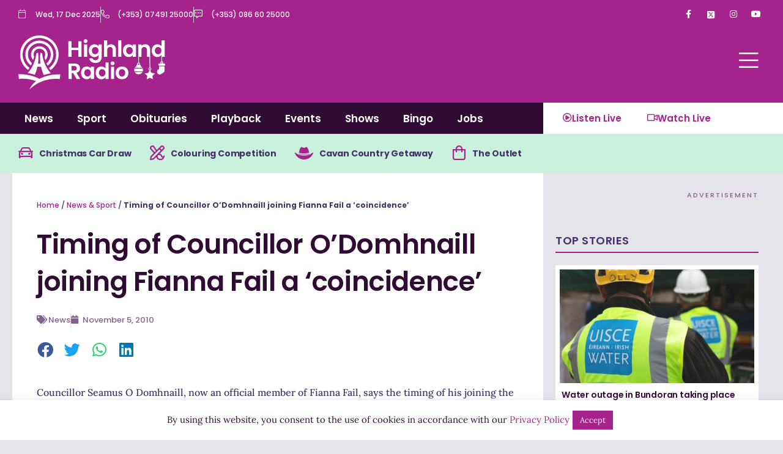

--- FILE ---
content_type: text/html; charset=utf-8
request_url: https://www.google.com/recaptcha/api2/aframe
body_size: 268
content:
<!DOCTYPE HTML><html><head><meta http-equiv="content-type" content="text/html; charset=UTF-8"></head><body><script nonce="5ub7__AAGXK61vAf_UmWOg">/** Anti-fraud and anti-abuse applications only. See google.com/recaptcha */ try{var clients={'sodar':'https://pagead2.googlesyndication.com/pagead/sodar?'};window.addEventListener("message",function(a){try{if(a.source===window.parent){var b=JSON.parse(a.data);var c=clients[b['id']];if(c){var d=document.createElement('img');d.src=c+b['params']+'&rc='+(localStorage.getItem("rc::a")?sessionStorage.getItem("rc::b"):"");window.document.body.appendChild(d);sessionStorage.setItem("rc::e",parseInt(sessionStorage.getItem("rc::e")||0)+1);localStorage.setItem("rc::h",'1765929640597');}}}catch(b){}});window.parent.postMessage("_grecaptcha_ready", "*");}catch(b){}</script></body></html>

--- FILE ---
content_type: image/svg+xml
request_url: https://highlandradio.com/wp-content/uploads/2022/12/HR_White-Land-Stacked-Xmas.svg
body_size: 6112
content:
<?xml version="1.0" encoding="utf-8"?>
<!-- Generator: Adobe Illustrator 27.0.1, SVG Export Plug-In . SVG Version: 6.00 Build 0)  -->
<svg version="1.1" id="Layer_1" xmlns="http://www.w3.org/2000/svg" xmlns:xlink="http://www.w3.org/1999/xlink" x="0px" y="0px"
	 viewBox="0 0 277.1 104.4" style="enable-background:new 0 0 277.1 104.4;" xml:space="preserve">
<style type="text/css">
	.st0{fill:#FFFFFF;}
</style>
<g>
	<path class="st0" d="M113.2,28.1h-12.7v12.6h-6V11.1h6v12.2h12.7V11.1h6v29.6h-6V28.1z"/>
	<path class="st0" d="M123.2,11c-0.1-2,1.5-3.7,3.5-3.8c2-0.1,3.7,1.5,3.8,3.5c0.1,2-1.5,3.7-3.5,3.8c-0.1,0-0.1,0-0.2,0
		c-1.9,0.1-3.6-1.4-3.7-3.3C123.2,11.1,123.2,11,123.2,11z M123.8,17.2h6v23.5h-6V17.2z"/>
	<path class="st0" d="M143.5,16.9c3-0.1,6,1.3,7.8,3.7v-3.3h6v23.7c0,6.4-3.9,11.4-11.6,11.4c-6.6,0-11.2-3.3-11.8-8.7h5.9
		c0.6,2.1,2.8,3.5,5.8,3.5c3.3,0,5.8-1.9,5.8-6.2v-3.6c-1.8,2.5-4.7,3.9-7.8,3.9c-6,0-10.7-4.9-10.7-12.2S137.5,16.9,143.5,16.9z
		 M145,22.1c-3.2,0-6.2,2.4-6.2,6.8s3,7,6.2,7c3.2,0,6.2-2.5,6.2-6.9S148.3,22.1,145,22.1z"/>
	<path class="st0" d="M161.7,9.4h6v10.8c1.8-2.2,4.5-3.4,7.3-3.3c5.3,0,9.2,3.6,9.2,10.1v13.8h-6V27.8c0-3.8-2.1-5.8-5.2-5.8
		c-3.1,0-5.3,2-5.3,5.8v12.9h-6V9.4z"/>
	<path class="st0" d="M188.4,9.4h6v31.4h-6V9.4z"/>
	<path class="st0" d="M208.2,16.9c3-0.1,5.9,1.3,7.8,3.7v-3.3h6v23.5h-6v-3.4c-1.8,2.5-4.7,3.9-7.8,3.8c-6,0-10.7-4.9-10.7-12.2
		S202.2,16.9,208.2,16.9z M209.7,22.1c-3.2,0-6.2,2.4-6.2,6.8s3,7,6.2,7c3.2,0,6.2-2.5,6.2-6.9S213,22.1,209.7,22.1L209.7,22.1z"/>
	<path class="st0" d="M242.8,27.8c0-3.8-2.1-5.8-5.2-5.8s-5.3,2-5.3,5.8v12.9h-6V17.2h6v2.9c1.7-2.1,4.4-3.4,7.1-3.3
		c5.5,0,9.4,3.6,9.4,10.1v13.8h-6L242.8,27.8z"/>
	<path class="st0" d="M262.4,16.9c3,0,5.8,1.3,7.7,3.7V9.4h6v31.4h-6v-3.5c-1.7,2.5-4.7,4-7.7,3.9c-6,0-10.7-4.9-10.7-12.2
		S256.3,16.9,262.4,16.9z M263.8,22.1c-3.2,0-6.2,2.4-6.2,6.8s3,7,6.2,7s6.2-2.5,6.2-6.9S267.1,22.1,263.8,22.1L263.8,22.1z"/>
	<path class="st0" d="M105.7,53.5c7.1,0,10.7,4.1,10.7,9.1c0.1,4.1-2.7,7.7-6.7,8.5l7.1,12h-6.8l-6.6-11.5h-2.8v11.5h-6V53.5H105.7z
		 M105.5,58.4h-5v8.7h5c3.3,0,4.8-1.7,4.8-4.4C110.3,60,108.8,58.4,105.5,58.4z"/>
	<path class="st0" d="M129.1,59.2c3-0.1,5.9,1.3,7.7,3.7v-3.3h6v23.5h-6v-3.4c-1.8,2.5-4.7,3.9-7.8,3.8c-6,0-10.7-4.9-10.7-12.2
		C118.3,63.9,123.1,59.2,129.1,59.2z M130.6,64.4c-3.2,0-6.2,2.4-6.2,6.8c0,4.5,3,7,6.2,7c3.2,0,6.2-2.5,6.2-6.9
		S133.9,64.4,130.6,64.4z"/>
	<path class="st0" d="M156.7,59.2c3,0,5.8,1.3,7.7,3.6V51.7h6v31.4h-6v-3.5c-1.7,2.6-4.7,4.1-7.8,3.9c-6,0-10.7-4.9-10.7-12.2
		C145.9,63.9,150.6,59.2,156.7,59.2z M158.2,64.4c-3.2,0-6.2,2.4-6.2,6.8c0,4.5,3,7,6.2,7c3.2,0,6.2-2.5,6.2-6.9
		S161.4,64.4,158.2,64.4L158.2,64.4z"/>
	<path class="st0" d="M174.2,53.3c-0.1-2,1.5-3.7,3.5-3.8c2-0.1,3.7,1.5,3.8,3.5c0.1,2-1.5,3.7-3.5,3.8c-0.1,0-0.1,0-0.2,0
		c-1.9,0.1-3.6-1.4-3.7-3.3C174.2,53.4,174.2,53.3,174.2,53.3z M174.8,59.6h6v23.5h-6V59.6z"/>
	<path class="st0" d="M195.6,83.5c-6.8,0-12-4.8-12-12.1s5.3-12.1,12.1-12.1s12.1,4.7,12.1,12.1C207.8,78.8,202.4,83.5,195.6,83.5z
		 M195.6,78.3c3.1,0,6.1-2.3,6.1-7s-2.9-7-6.1-7s-6,2.2-6,7C189.7,76.1,192.4,78.3,195.6,78.3L195.6,78.3z"/>
	<path class="st0" d="M29.8,41c-0.7-1.4-1-3-1-4.6c-0.1-6.1,4.7-11.1,10.7-11.2c6.1-0.1,11.1,4.7,11.2,10.7c0,1.9-0.4,3.8-1.4,5.5
		c0.4,1.7,0.9,3.7,1.6,5.9c6.1-6.2,5.9-16.2-0.3-22.2c-6.2-6.1-16.2-5.9-22.2,0.3c-5.8,6-6,15.4-0.4,21.5
		C28.7,44.7,29.3,42.7,29.8,41z"/>
	<path class="st0" d="M31.2,75c2.1-5,3.7-10.1,4.8-15.4h6.8c1.2,5.5,3,10.9,5.2,16.1c4.3-1.6,8.8-2.8,13.3-3.5
		C52,61.6,46.3,48.3,45,34.3l-3.1-1.4c0,0-2,8.1-0.1,21h-4.7C39,41,37,32.9,37,32.9l-3.1,1.4C32.5,48.1,27,61.2,17.9,71.7
		C22.4,72.4,26.9,73.5,31.2,75z"/>
	<path class="st0" d="M39.6,9.9c-14.6,0-26.4,11.8-26.4,26.4c0,8.2,3.8,16,10.4,21c0.8-1.5,1.5-3,2.1-4.5
		c-9.1-7.7-10.3-21.3-2.6-30.4s21.3-10.3,30.4-2.6s10.3,21.3,2.6,30.4c-0.9,1.1-1.9,2.1-3,3c0.6,1.4,1.3,3,2.1,4.4
		C67,49,69.5,32.5,60.9,20.7C55.9,13.9,48,9.9,39.6,9.9L39.6,9.9z"/>
	<path class="st0" d="M39.6,0C19.6,0,3.3,16.2,3.3,36.3C3.3,48,8.9,59,18.4,65.9c1-1.3,1.8-2.7,2.7-4c-14.1-10.3-17.2-30-7-44.1
		s30-17.2,44.1-7s17.2,30,7,44.1c-2,2.8-4.5,5.2-7.3,7.2c0.8,1.3,1.7,2.7,2.7,4C77,54.6,80.9,31.9,69.4,15.5C62.6,5.8,51.5,0,39.6,0
		L39.6,0z"/>
	<path class="st0" d="M79.3,74.3c-9.2-0.5-25.8,0.7-39.6,8.5C25.7,74.9,9.2,73.6,0,74l1.2,8.9c10.9-1.1,21.9,0.4,32.2,4.2
		c-5.7,4.4-10.1,10.2-12.9,16.8c0,0,20.7-24.5,57.7-20.7L79.3,74.3z"/>
	<g>
		<rect x="226.3" y="39.5" class="st0" width="1.4" height="13.4"/>
	</g>
	<g>
		<polygon class="st0" points="247.6,62.6 247.4,39.2 248.8,39.2 249,62.6 		"/>
	</g>
	<g>
		<rect x="270" y="39.3" class="st0" width="1.4" height="11.1"/>
	</g>
	<polygon class="st0" points="248.2,65.4 251.2,71.5 257.9,72.4 253,77.1 254.2,83.8 248.2,80.7 242.2,83.8 243.3,77.1 238.5,72.4 
		245.2,71.5 	"/>
	<path class="st0" d="M227,56.2c-0.8,0-1.4-0.6-1.4-1.4s0.6-1.4,1.4-1.4c0.8,0,1.4,0.6,1.4,1.4S227.8,56.2,227,56.2z M229.4,56.2
		c0.2-0.4,0.4-0.9,0.4-1.4c0-1.5-1.2-2.8-2.8-2.8c-1.5,0-2.8,1.2-2.8,2.8c0,0.5,0.1,1,0.4,1.4h-0.4c-0.8,0-1.4,0.6-1.4,1.4v1.1
		c-1.3,0.7-2.3,1.8-3,3h14.3c-0.7-1.3-1.8-2.3-3-3v-1.1c0-0.8-0.6-1.4-1.4-1.4H229.4z M218.7,65.9c0,1,0.2,1.9,0.5,2.8h15.6
		c0.3-0.9,0.5-1.8,0.5-2.8s-0.2-1.9-0.5-2.8h-15.6C218.9,64,218.7,64.9,218.7,65.9z M219.8,70c1.4,2.5,4.1,4.1,7.2,4.1
		c3.1,0,5.7-1.7,7.2-4.1H219.8z"/>
	<g>
		<path class="st0" d="M248.2,66.7c-1.5,0-2.7-1.2-2.7-2.7s1.2-2.7,2.7-2.7s2.7,1.2,2.7,2.7S249.7,66.7,248.2,66.7z M248.2,62.6
			c-0.7,0-1.3,0.6-1.3,1.3c0,0.7,0.6,1.3,1.3,1.3c0.7,0,1.3-0.6,1.3-1.3C249.5,63.2,248.9,62.6,248.2,62.6z"/>
	</g>
	<path class="st0" d="M265.6,53.7c-0.7,0-1.3,0.6-1.3,1.3v1.3c0,0.7,0.6,1.3,1.3,1.3h10.3c0.7,0,1.3-0.6,1.3-1.3V55
		c0-0.7-0.6-1.3-1.3-1.3H265.6z M265.6,58.9v4.5c0,0.4-0.2,0.8-0.6,1.1l-1.1,0.7c-1.4,0.9-2.2,2.5-2.2,4.2v0.1c0,2.7,2.2,5,5,5
		c1,0,1.9-0.3,2.8-0.8l4.2-2.8c1.4-1,2.3-2.6,2.3-4.3v-7.6H265.6z"/>
	<g>
		<path class="st0" d="M270.7,54.8c-1.5,0-2.7-1.2-2.7-2.7c0-1.5,1.2-2.7,2.7-2.7s2.7,1.2,2.7,2.7C273.5,53.5,272.2,54.8,270.7,54.8
			z M270.7,50.7c-0.7,0-1.3,0.6-1.3,1.3c0,0.7,0.6,1.3,1.3,1.3s1.3-0.6,1.3-1.3C272.1,51.3,271.5,50.7,270.7,50.7z"/>
	</g>
</g>
</svg>
